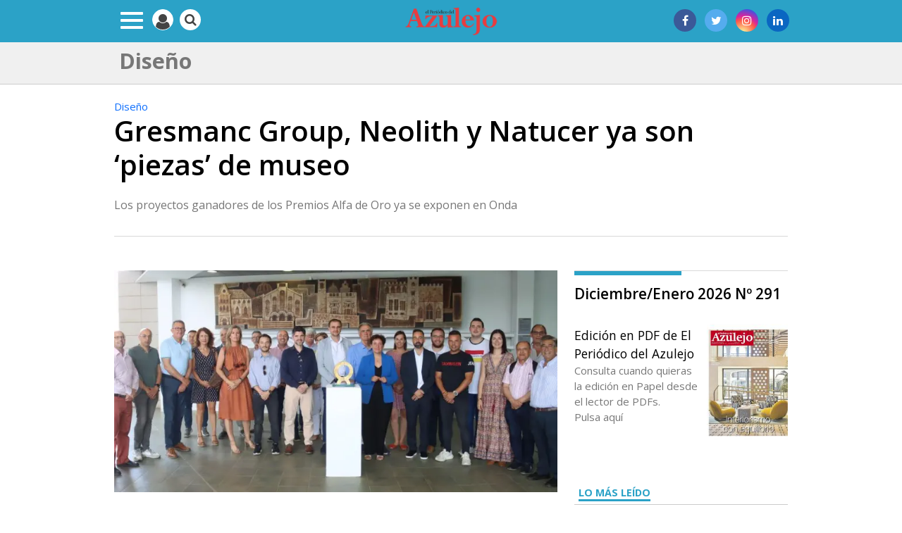

--- FILE ---
content_type: text/html
request_url: https://www.elperiodicodelazulejo.es/diseno/gresmanc-group-neolith-y-natucer-ya-son-piezas-de-museo-LF1474195
body_size: 18043
content:
    <!doctype html>  <html class="ltr" dir="ltr" lang="es-ES"> <head> <meta content="text/html; charset=UTF-8" http-equiv="content-type"> <title>Gresmanc Group, Neolith y Natucer ya son ‘piezas’ de museo</title> <link rel="shortcut icon" href="https://www.elperiodicodelazulejo.es/base-portlet/webrsrc/ctxvar/5cdae4b9-14c5-40cc-9ff0-303e46c6b40b.png"> <style amp-custom> .mln_uppercase_mln
		{
			text-transform:uppercase
		}
		
		.mln_small-caps_mln
		{
			font-variant:small-caps
		}
		</style> <meta name="mas-notification-title" content="Gresmanc Group, Neolith y Natucer ya son ‘piezas’ de museo"> <meta name="mas-notification-body" content="El Museu del Taulell Manolo Safont de la localidad castellonense de Onda ha celebrado este martes el acto de recepción de los tres proyectos ganadores"> <link rel="mas-notification-icon" href="https://www.elperiodicodelazulejo.es/documents/10704/35905/155ed2e0d2254ee99053b15b236068d2.jpeg?env=preview"> <link rel="mas-notification-image" href="https://www.elperiodicodelazulejo.es/binrepository/579x276/0c-72/579d420/none/10926/NUYS/gresmanc-group-neolith-y-natucer-ya_49200280_20230620164902.jpg"> <meta name="keywords" content="diseño" data-id="10960" data-voc-name="topics" data-voc-id="10958"> <meta name="keywords" content="cerámica" data-id="10968" data-voc-name="topics" data-voc-id="10958"> <meta name="keywords" content="tecnología e innovación" data-id="10972" data-voc-name="topics" data-voc-id="10958"> <meta name="keywords" content="tile of spain" data-id="10978" data-voc-name="topics" data-voc-id="10958"> <meta name="keywords" content="castellón" data-id="1250933" data-voc-name="topics" data-voc-id="10958"> <meta name="keywords" content="arquitectura" data-id="1264599" data-voc-name="topics" data-voc-id="10958"> <meta name="keywords" content="azulejo" data-id="1283944" data-voc-name="topics" data-voc-id="10958"> <meta name="keywords" content="medio ambiente" data-id="1386959" data-voc-name="topics" data-voc-id="10958"> <meta name="keywords" content="baños y cocinas" data-id="1692778" data-voc-name="topics" data-voc-id="10958"> <meta name="keywords" content="cevisama 2023" data-id="7659290" data-voc-name="topics" data-voc-id="10958"> <meta name="keywords" content="e. p. a." data-id="30074607" data-voc-name="author" data-voc-id="10944"> <meta name="description" content="El Museu del Taulell Manolo Safont de la localidad castellonense de Onda ha celebrado este martes el acto de recepción de los tres proyectos ganadores..."> <meta property="og:type" content="Article"> <meta property="og:title" content="Gresmanc Group, Neolith y Natucer ya son ‘piezas’ de museo"> <meta property="og:description" content="El Museu del Taulell Manolo Safont de la localidad castellonense de Onda ha celebrado este martes el acto de recepción de los tres proyectos ganadores..."> <meta property="og:image" content="https://www.elperiodicodelazulejo.es/binrepository/579x276/0c-72/579d420/none/10926/NUYS/gresmanc-group-neolith-y-natucer-ya_49200280_20230620164902.jpg"> <meta property="og:url" content="https://www.elperiodicodelazulejo.es/diseno/gresmanc-group-neolith-y-natucer-ya-son-piezas-de-museo-LF1474195"> <meta property="og:site_name" content="www.elperiodicodelazulejo.es"> <meta name="ROBOTS" content="INDEX, FOLLOW"> <link rel="canonical" href="https://www.elperiodicodelazulejo.es/diseno/gresmanc-group-neolith-y-natucer-ya-son-piezas-de-museo-LF1474195"> <link rel="alternate" href="https://www.elperiodicodelazulejo.es/movil/diseno/gresmanc-group-neolith-y-natucer-ya-son-piezas-de-museo-LF1474195" media="only screen and (max-width: 640px)"> <link rel="amphtml" href="https://www.elperiodicodelazulejo.es/amp/diseno/gresmanc-group-neolith-y-natucer-ya-son-piezas-de-museo-LF1474195"> <meta name="viewport" content="width=device-width"> <meta name="twitter:card" content="summary_large_image"> <meta name="twitter:site" content="@EPAzulejo"> <link href="https://www.elperiodicodelazulejo.es/base-portlet/webrsrc/theme/c8698488154c4c1d5d49cd4942e89fd6.css" rel="stylesheet" type="text/css"> <link href="https://fonts.googleapis.com/css2?family=Open+Sans+Condensed:wght@300;700&amp;family=Open+Sans:wght@300;400;600;700;800&amp;family=PT+Serif:wght@400;700&amp;family=Roboto+Condensed:wght@300;400;700&amp;family=Oswald:wght@300;400;500&amp;display=swap" rel="stylesheet" type="text/css"> <script type="text/javascript" src="/base-portlet/webrsrc/7711effef1e223e9384c73010bdc1320.js"></script> <script type="text/javascript">/*<![CDATA[*/var ITER=ITER||{};ITER.CONTEXT=ITER.CONTEXT||{};ITER.CONTEXT.sections=[{sectid:"sect-408b0c30052f61bc992b3899b74e23a3"},{sectid:"sect-b2509fc8a542e03836cc7c0aca133ee1"},{sectid:"sect-e85cbfe0047e76b84db14231a3910b50"}];ITER.CONTEXT.isArticlePage=function(){return true};ITER.CONTEXT.articleId="1474195";ITER.CONTEXT.contextIs=function(a){return a==="ArticlePage"};ITER.HOOK=ITER.HOOK||{};ITER.HOOK.onDisqusNewComment=function(a){};ITER.RESOURCE=ITER.RESOURCE||{};ITER.RESOURCE.Deferred=function(){var b;var a;var c=new Promise(function(e,d){b=e;a=d});c.resolve=b;c.reject=a;return c};ITER.RESOURCE.onLoad=ITER.RESOURCE.onLoad||[];ITER.RESOURCE.onInit=ITER.RESOURCE.onInit||[];ITER.RESOURCE.onLoad["util-http"]=new ITER.RESOURCE.Deferred();ITER.RESOURCE.onLoad["util-url"]=new ITER.RESOURCE.Deferred();ITER.RESOURCE.onLoad["util-cookie"]=new ITER.RESOURCE.Deferred();ITER.RESOURCE.onLoad["util-event"]=new ITER.RESOURCE.Deferred();ITER.RESOURCE.onLoad["util-message"]=new ITER.RESOURCE.Deferred();ITER.RESOURCE.onLoad.statistics=new ITER.RESOURCE.Deferred();ITER.RESOURCE.onLoad.reading=new ITER.RESOURCE.Deferred();ITER.RESOURCE.onLoad.konami=new ITER.RESOURCE.Deferred();ITER.RESOURCE.onLoad.adblock=new ITER.RESOURCE.Deferred();ITER.RESOURCE.onLoad.captcha=new ITER.RESOURCE.Deferred();ITER.RESOURCE.onLoad["iter-ui-tabs"]=new ITER.RESOURCE.Deferred();ITER.RESOURCE.onLoad["autocomplete-js"]=new ITER.RESOURCE.Deferred();ITER.RESOURCE.onLoad.form=new ITER.RESOURCE.Deferred();ITER.RESOURCE.onLoad["teaser-date"]=new ITER.RESOURCE.Deferred();ITER.RESOURCE.onLoad["search-date"]=new ITER.RESOURCE.Deferred();ITER.RESOURCE.onLoad.unregister=new ITER.RESOURCE.Deferred();ITER.RESOURCE.onLoad.recommendations=new ITER.RESOURCE.Deferred();ITER.RESOURCE.onLoad.surveys=new ITER.RESOURCE.Deferred();ITER.RESOURCE.onLoad["embed-article"]=new ITER.RESOURCE.Deferred();ITER.RESOURCE.CUSTOM=ITER.RESOURCE.CUSTOM||{};ITER.USER=ITER.USER||{};ITER.USER.id="";/*]]>*/</script> <script type="text/javascript" src="/html/js/iter-libraries/iter-ui-tabs.js?v=4.0.244.4" defer onload="ITER.RESOURCE.onLoad['iter-ui-tabs'].resolve(true)"></script> <script type="text/javascript" src="https://cdnjs.cloudflare.com/ajax/libs/bxslider/4.2.15/jquery.bxslider.min.js?v=4.0.244.4" defer onload="ITER.RESOURCE.CUSTOM.onBxsliderLoaded.resolve()"></script> <script type="text/javascript" src="/html/js/iter-libraries/iter-util-url.js?v=4.0.244.4" defer onload="ITER.RESOURCE.onLoad['util-url'].resolve(true)"></script> <script type="text/javascript" src="/html/js/iter-libraries/iter-util-cookie.js?v=4.0.244.4" defer onload="ITER.RESOURCE.onLoad['util-cookie'].resolve(true)"></script> <script type="text/javascript" src="https://cdn.iterwebcms.com/_proxy_https_/mas.protecmedia.com/mas-tracker-min.js?v=4.0.244.4" defer onload="ITER.RESOURCE.onLoad['mas-tracker'].resolve()"></script> <script type="text/javascript" src="/html/js/iter-libraries/iter-konami.js?v=4.0.244.4" defer onload="ITER.RESOURCE.onLoad['konami'].resolve(true)"></script> <script type="text/javascript" src="/html/js/iter-libraries/iter-util-http.js?v=4.0.244.4" defer onload="ITER.RESOURCE.onLoad['util-http'].resolve(true)"></script> <script type="text/javascript" src="/html/js/iter-libraries/iter-statistics.js?v=4.0.244.4" defer onload="ITER.RESOURCE.onLoad['statistics'].resolve(true)"></script> <script type="text/javascript" src="/html/js/iter-libraries/iter-util-event.js?v=4.0.244.4" defer onload="ITER.RESOURCE.onLoad['util-event'].resolve(true)"></script> <script type="text/javascript" src="/html/js/iter-libraries/iter-reading.js?v=4.0.244.4" defer onload="ITER.RESOURCE.onLoad['reading'].resolve(true)"></script> <script type="text/javascript" src="/html/js/iter-libraries/iter-adblock.js?v=4.0.244.4" defer onload="ITER.RESOURCE.onLoad['adblock'].resolve(true)"></script> <script type="text/javascript" src="/html/js/iter-libraries/iter-util-message.js?v=4.0.244.4" defer onload="ITER.RESOURCE.onLoad['util-message'].resolve(true)"></script> <script>/*<![CDATA[*/jQryIter.u="";/*]]>*/</script> <script type="text/javascript">/*<![CDATA[*/(function(a){a.contextSections=function(){return[{sectid:"sect-408b0c30052f61bc992b3899b74e23a3"},{sectid:"sect-b2509fc8a542e03836cc7c0aca133ee1"},{sectid:"sect-e85cbfe0047e76b84db14231a3910b50"}]};a.contextIsArticlePage=function(){return true};a.articleId=function(){return"1474195"};a.contextIs=function(b){if(b=="HomePage"){return false}else{if(b=="ArticlePage"){return true}else{if(b=="SearchPage"){return false}else{if(b=="SectionPage"){return false}else{if(b=="MetadataPage"){return false}}}}}}})(jQryIter);/*]]>*/</script> <script type="text/javascript">/*<![CDATA[*/jQryIter.ajax({url:"https://trafico.prensaiberica.es/cmp/min/prensaiberica-es.js",dataType:"script",cache:true,});/*]]>*/</script> <script type="text/javascript" src="https://www.elperiodicodelazulejo.es/base-portlet/webrsrc/theme/c79477a16040b0c0f1f42164cc206307.js"></script> <script nominify> var meta_topics = $("meta[data-voc-name='topics']");
	var meta_location = $("meta[data-voc-name='location']");
	var n_category = meta_topics.length + meta_location.length;
	var tagepi = [];
	var _disableNoAdserverAds = "no";
	var _compliant = "yes"
	
	
	
	if(jQryIter.contextIsArticlePage()){
		var array_metas = [];
		$("meta[name=keywords]").each(function(){
			array_metas.push($(this).attr('content'))
		});
		window.keyValues = window.keyValues || [];
		keyValues["page"] = ITER.CONTEXT.articleId;
		keyValues["tagepi"] = array_metas;
		$("meta[data-voc-name='tipo_articulo']").each(function(){
			if($(this).attr("content") == "quitar publicidad gtm"){
				_disableNoAdserverAds = "yes";
			}
			if($(this).attr("content") == "contenido sensible"){
				_compliant = "no";
			}
		});
	}
	else{
		window.keyValues = window.keyValues || [];
		
	}
	window.adm_config = {
		"adUnit":"azu/diseno/portadilla",
		"isMobile": screen.width < 768,
		"compliant" : _compliant,
		"disableAds" : "no",
		"disableNoAdserverAds" : _disableNoAdserverAds,
		"disableAdsInImage" : "no",
		"libraries" : {
			"prebid" : false,
			"apstag" : false 
		}
	};
		
</script> <script type="text/javascript" id="gpt-library-pi" src="https://securepubads.g.doubleclick.net/tag/js/gpt.js" async></script> <script type="text/javascript" src="https://trafico.prensaiberica.es/adm/min/prensaiberica.js" async></script> </head> <body class=" controls-visible signed-out public-page" itemscope itemtype="http://schema.org/NewsArticle"> <script type="text/javascript">/*<![CDATA[*/jQryIter(document).on("click",".ui-accordion-header",function(){jQryIter(window).resize()});Promise.all([ITER.RESOURCE.onLoad.adblock,ITER.RESOURCE.onLoad.masTracker]).then(function(){if(typeof ITER.HOOK.configureAdblock==="function"){ITER.HOOK.configureAdblock()}ITER.ADBLOCK.init(10926,"passive","Ad-Container Ad-label Ad-leaderboard AdBorder AdBox AdContainer-Sidebar AdSense AdsRec Ads_4 BannerAd GalleryViewerAdSuppress GeminiAdItem MediumRectangleAdPanel NGOLocalFooterAd PremiumObitAdBar RelatedAds RightAdWrapper SidekickItem-Ads SponsoredLinks SponsoredResults SummaryPage-HeaderAd TopAd TopAdContainer WP_Widget_Ad_manager WikiaTopAds _SummaryPageHeaderAdView _SummaryPageSidebarStickyAdView _ap_adrecover_ad _has-ads a-ad ad--desktop ad--header ad--inner ad--leaderboard ad--mpu ad--sidebar ad--sponsor-content ad--top ad-1 ad-160 ad-160-600 ad-160-above ad-160x600 ad-2 ad-3 ad-300 ad-300-250 ad-300x250 ad-300x600 ad-4 ad-5 ad-728-90 ad-728x90 ad-Leaderboard ad-alsorectangle ad-atf ad-atf-medRect ad-background ad-banner ad-banner-container ad-banner-image ad-banner-top ad-bar ad-below ad-billboard ad-block ad-bottom ad-box-wrapper ad-break ad-card ad-cell ad-center ad-centered ad-codes ad-column ad-container--featured_videos ad-container--leaderboard ad-container-300x250 ad-container-left ad-container-top ad-content ad-custom-size ad-desktop ad-disclaimer ad-div ad-entity-container ad-ex ad-fadeup ad-fixed ad-footer ad-frame ad-google ad-gpt ad-hdr ad-head ad-header ad-header-container ad-holder ad-horizontal ad-icon ad-in-post ad-inline ad-inner ad-inserter ad-inserter-widget ad-item ad-label ad-leader ad-leaderboard ad-leaderboard-top ad-left ad-line ad-link ad-location ad-marker ad-med-rect ad-medium-two ad-microsites ad-midleader ad-mobile ad-mobile-banner ad-mpu ad-mrec ad-one ad-panel ad-placeholder ad-placement ad-position ad-right ad-row ad-s-rendered ad-section ad-side ad-sidebar ad-size-leaderboard ad-size-medium-rectangle-flex ad-sky ad-skyscraper ad-slot ad-slot--top-banner-ad ad-slot-container ad-slot-sidebar-b ad-source ad-space ad-spacer ad-spot ad-square ad-stack ad-sticky ad-sticky-container ad-tag ad-text ad-title ad-tl1 ad-top ad-top-banner ad-tower ad-transition ad-unit ad-unit-container ad-unit-label ad-unit-wrapper ad-vertical ad-wide ad-widget ad-wireframe-wrapper ad-with-header-wrapper ad-wrap ad-wrapper ad-zone ad01 ad300 ad300x250 ad300x600 ad728 ad728x90 adBanner adBlock adBox adColumn adContent adDiv adFrame adFull adHeader adLabel adLoaded adOuterContainer adRight adSense adSlot adSpace adTop adUnit adWrap adWrapper ad_300 ad_300_250 ad_300_600 ad_468x60 ad_728_90 ad__container ad__content ad__wrapper-element ad_adInfo ad_area ad_banner ad_block ad_bottom ad_box ad_boxright1 ad_container ad_crown ad_default ad_desktop ad_footer ad_fullwidth ad_global_header ad_halfpage ad_label ad_label_method ad_leaderboard_atf ad_native ad_native_xrail ad_note ad_placeholder ad_placement ad_right ad_slug_table ad_space ad_spot ad_text ad_top ad_unit ad_wrap ad_wrapper ad_xrail ad_xrail_top ad_zone adbar adbottom adbox-rectangle adbox-wrapper adboxtop adchoices adchoices-link adcode add300 addisclaimer adframe adinjwidget adlateral adlink adloaded admarker admz adops adplace adrect adright adrotate_widgets adrow ads--sidebar ads--top ads-block ads-bottom ads-box ads-footer ads-in-content ads-label ads-large ads-left ads-main ads-post ads-right ads-section ads-sidebar ads-text ads-to-hide ads-top ads-widget ads-wrapper ads1 ads160-600 ads160_600-widget adsBox ads_300 ads__sidebar ads_ad_box ads_ad_box2 ads_by ads_code ads_container ads_div ads_google ads_header ads_label ads_top adsanity-group adsbillboard adsblock adsbox adsbygoogle adsense-block adsense_single adsense_wrapper adsitem adslisting adslisting2 adslistingz adsload adslot adslot_1 adslot_2 adslot_3 adspace-widget adspacer adspot adspot1 adsrecnode adssidebar2 adstop adswidget adtag adtester-container adtop adunit adunit-middle adunitContainer adv-border adv-container adv-label adv-slide-block-wrapper adv_left advads-widget advads_widget advert-block advert-box advert-container advert-content advert-leaderboard advert-mpu advert-text advert1 advert2 advertBox advertCont advertContainer advert_top advertisement-box advertisement-container advertisement-text advertisement-top advertisementBanner advertisement_box advertising-block advertising-content adverts adwords adwrap-widget afs_ads after-post-ad afw_ad article-ad-bottom article-adv-right-sideBar article-view__footer-ad article_ad aside-ad atf-ad-medRect b_ads banner-300x250 banner-728x90 banner-ad banner160x600 banner_160x600 banner_728x90 banner_ad bannerad bannervcms bbccom_advert bean-advertisment below-next-nativeads betteradscontainer big-ad big-ads bigbox-ad billboard-ad billboard-ads block-ads block-dfp block1--ads blogAd body-top-ads bomAd bottom-ad bottom-ad-container bottom-ads bottom-main-adsense bottomAd bottomBannerAd bottom_ad bottom_ads bottomad bottomads box-ad box-advert box-recommend-ad breaker-ad browse-banner_ad bsa_it_ad bsac bsac-container bullet-sponsored-links-gray bunyad-ad bxad c-ad can_ad_slug carbon_ads card--article-ad center-ad chitikaAdBlock cm-ad cmAd cns-ads-stage column-ad contained-ad-container contained-ad-shaft contained-ad-wrapper container_ad content-ad content-ads content-list__ad-label contentAd contentAds content_ad content_ads contentad cta-ad cube-ad custom-ads dcmads desktop-ad desktop-ads desktop_ad detail-ad dfp-ad dfp-slot dfp-tag-wrapper dfp-wrapper dfp_ad dfp_slot dianomi-ad dikr-responsive-ads-slot display-ad div_adv300 dmRosMBAdBox earAdv easyAdsBox entry-ad etad ezAdsense ezo_ad ezoic-ad featured-ads featured_ad feed-ad feed-s-update--is-sponsored feed-shared-post-meta--is-sponsored feed-shared-update--is-sponsored first-ad following-ad following-ad-container footad footer-ad footer-advert footer-leaderboard-ad footerad fortune-ad-tag__leaderboard fp-ads full-ad full-width-ad full-width-ad-container g1-advertisement g_ad general_banner_ad generic-ad-module google-ad google-ad-container google-ad-iframe google-ads google-adsense googleAd googleAds google_ad google_ads google_ads_v3 gpt-ad header-ad header-ad-wrapper header-top-ad headerAd header__ad header_ad heatmapthemead_ad_widget herald-ad hero-ad home-ad home-ads home-top-right-ads home_advertisement horizontalAdText horizontal_ad hp_adv300x250 hp_advP1 ht_ad_widget iAdserver iconads iframe-ad img_ad imuBox in-content-ad inline-ad inlinead innerAds internal_ad interstitial-ad ipsAd is-sponsored item-container-ad iw-leaderboard-ad js-ad js-ad-hover js-ad-slot js-ad-static js-dfp-ad js-native-ad js-stream-ad js-stream-featured-ad js_contained-ad-container layout-ad lazyadslot lbc-ad leader-ad leaderboard-ad leaderboard-ad-container leaderboard-ad-module leaderboard_ad left-ad leftAd ligatus logo-ad lower-ad lx_ad_title m-ad m-header-ad m-header-ad--slot m-in-content-ad m-in-content-ad--slot m-in-content-ad-row main-ad mediumRectangleAd member-ads middle-ad middleBannerAd mmads mobads mobile-ad module-ads moduleAdSpot mom-ad mp-ad mpu-ad mpu_container mvp-ad-label mvp-feat1-list-ad mvp-widget-ad mvp_ad_widget myAds native-ad native-ad-item native-leaderboard-ad nativeAd native_ad nav-ad newsad ob_ads_header ob_container onf-ad openx overlay-ad page-ad pagefair-acceptable panel-ad panel-ad-mr partner-overlay-top-ad pencil-ad-section player-leaderboard-ad-wrapper pm-ad-zone post-ad post-ads post__inarticle-ad-template poster-ad-asset-module profile-ad-container proper-ad-unit pubDesk quads-ad1_widget quads-ad2 quads-ad4 quads-location rail-ad region-top-ad reklam2 reklama reklama1 responsive-ads right-ad right-ads right-rail-ad rightAd rightAd1 rightColumnAd right_ad right_side_ads rightads rmx-ad s_ad_160x600 s_ad_300x250 sam_ad search-ad section-ads sgAd side-ad side-ads side-ads-container side-ads_sticky-group side-advert sideAd sideAdv-wrapper sidead sidebar-ad sidebar-ad-slot sidebar-ad-wrapper sidebar-ads sidebar-advertisement sidebarAd sidebar_ad_1 sidebar_ad_2 sidebar_ad_3 sidebar_ad_container sidebar_ads sidebar_right_ad single-ad single_ad sister-ads skyscraper_ad slide-ad sponsor-block sponsor-logo sponsor-text sponsored-content sponsored-headlines sponsored-inmail sponsored-inmail-legacy sponsored-link sponsored-links sponsored_ad sponsored_content sponsors-box sponsorshipbox squareAd square_ad squaread sr-in-feed-ads standalone-ad-container static-ad sticky-ad sticky-ad-container sticky-ad-wrapper sticky-sidebar-ad stickyad story-ad-container str-300x250-ad strawberry-ads stream-ad td-a-ad td-a-rec-id-custom_ad_1 td-a-rec-id-custom_ad_2 td-a-rec-id-custom_ad_3 td-a-rec-id-custom_ad_4 td-a-rec-id-custom_ad_5 td-adspot-title td-header-ad-wrap textad themonic-ad2 tile-ad tmsads toolbar-ad top-300-ad top-ad top-ad-container top-adv top-advert top-advertisement top-banner-ad-container top-leaderboard-ad top_ad topads trc-content-sponsored trc-content-sponsoredUB type-ad variableHeightAd vce-ad-below-header vce-ad-container vce_adsense_expand vce_adsense_widget vce_adsense_wrapper verticalAdText vertical_ad view-advertisements view-id-advertisements vuukle-ads w_ad wdt_ads widead widget-ad widget-ads widget-gpt2-ami-ads widget_ad_widget widget_adrotate_widgets widget_ads widget_advert widget_arvins_ad_randomizer widget_better-ads widget_cpxadvert_widgets widget_evolve_ad_gpt_widget widget_newscorpau_ads wikia-ad wpInsertAdWidget wpInsertInPostAd wpmrec wppaszone wpproaddlink yom-ad zmgad-full-width zmgad-right-rail ","/html/js/iter/blockadblock.js","4.0.244.4",MAS.TRACKER)});/*]]>*/</script> <div class="iter-page-frame"> <header class="iter-header-wrapper" id="iter-header-wrapper">  <div class="portlet-boundary portlet-static-end portlet-nested-portlets header_blue secc"> <div id="main-content" class="content ly-especial" role="main"> <div id="col-100-nested" class="col-100-nested"> <div class="container"> <div class="row top"> <div class="col-100-nested col-xs-12 portlet-column nopadding" id="col-100-nested"> <div id="" class="portlet-boundary portlet-static-end htmlcontainer-portlet servicios"> <div> <ul> <li class="MostrarMenu" onclick="mostrarMenu()"><span></span></li> <li class="LinkBuscar"><a href="/resultados-busqueda"><span><i class="fa fa-search" aria-hidden="true"></i></span></a></li> </ul> <div class="user_menu"> <div class="perfil"> <a href="/user-portlet/edit-user-profile">Tu perfil</a> </div> <div class="newsletter"> <a href="/usuarios/newsletter">Newsletter</a> </div> <div class="desconectar" onclick="javascript:doLogout()"> Desconectar 
             </div> </div> </div> </div> <div id="" class="portlet-boundary portlet-static-end login-portlet">  <div id="login" class="accesLabel"> </div> <div class="login_form_wrapper"> <div class="login_overlay" style="display:none"> <div class="closeWrapper"></div>  <input class="errTitle" type="hidden" value="Aviso"> <form class="box login" name="fm"> <div class="title"> Accede a tu cuenta 
               <a href="https://www.elperiodicodelazulejo.es/usuarios/registro" class="registerLnk"> o regístrate </a> </div> <fieldset class="boxBody"> <div class="fieldsWrapper"> <div class="userWrapper"> <label class="userLabel">Email</label> <input class="userInput" type="text" onkeydown="javascript:LoginForm.onKeyDown(event)" onkeypress="javascript:LoginForm.onKeyPress(event)" required> <span class="requiredElement"> </span> </div> <div class="passwordWrapper"> <label class="passwordLabel">Contraseña <a href="https://www.elperiodicodelazulejo.es/usuarios/recuperar-credenciales" class="rLink">Puedes recuperar tu contraseña</a></label> <input class="inputPassword" type="password" onkeypress="javascript:LoginForm.onKeyPress(event)" required> <span class="requiredElement"> </span> </div> </div> </fieldset> <footer> <label class="keepMeLoggedLabel"><input class="chkKeep" type="checkbox" onkeypress="javascript:LoginForm.onKeyPress(event)">Recordarme</label> <input type="button" class="btnLogin" value="Acceder a mi cuenta" onkeydown="javascript:LoginForm.onKeyDown(event)" onclick="javascript:LoginForm.sendForm(event, '' )"> </footer> </form> <script type="text/javascript">/*<![CDATA[*/jQryIter(".box.login a").click(function(b){if(jQryIter(this).attr("disabled")=="disabled"){b.preventDefault()}});/*]]>*/</script> </div> </div>  <script type="text/javascript">/*<![CDATA[*/jQryIter(document).ready(function(){if(jQryIter(".login_form_wrapper").size()>0){var b="";jQryIter("#login").click(function(a){b=jQryIter(".login_form_wrapper").html();jQryIter(".login_form_wrapper").html("");jQryIter("body").append(b);jQryIter(".login_overlay .box.login .title").before(jQryIter(".login_overlay .closeWrapper").detach());jQryIter(".login_overlay").fadeIn("fast");jQryIter(".login_overlay .userInput").focus();if(jQryIter("#registerform").size()>0){jQryIter("#registerform input").attr("disabled",true);jQryIter("#registerform .infoWrapper").attr("disabled",true)}jQryIter(".box.login .closeWrapper").click(function(){jQryIter(".login_overlay").fadeOut("fast");jQryIter(".login_overlay").remove();jQryIter(".login_form_wrapper").append(b);if(jQryIter("#registerform").size()>0){jQryIter("#registerform input").attr("disabled",false);jQryIter("#registerform .infoWrapper").attr("disabled",false)}});jQryIter(".login_overlay .box.login").click(function(d){d.stopPropagation()});jQryIter(document).keypress(function(e){var f=(e.keyCode?e.keyCode:e.which);if(f==27&&jQryIter(".login_form_wrapper").html()===""){jQryIter(".box.login .closeWrapper").click()}})})}else{jQryIter("#login").click(function(){if(jQryIter("#loginpage").val()!==""){window.location.href=jQryIter("#loginpage").val()}})}jQryIter("#username").click(function(){if(jQryIter("#editprofilepage").val()!==""){window.location.href=jQryIter("#editprofilepage").val()}})});/*]]>*/</script> </div> <div id="" class="portlet-boundary portlet-static-end velocitycontainer-portlet header-logo"> <div> <a class="main-logo" href="/"><img width="300" height="40" alt="El Periódico del Azulejo" src="https://www.elperiodicodelazulejo.es/base-portlet/webrsrc/ctxvar/a47151d1-4fa7-4e39-9164-0a06c003e534.png" onerror="this.onerror=null; this.src='https://www.elperiodicodelazulejo.es/base-portlet/webrsrc/ctxvar/a47151d1-4fa7-4e39-9164-0a06c003e534.png'"></a> </div> </div> <div id="" class="portlet-boundary portlet-static-end htmlcontainer-portlet header-rrss"> <div> <ul> <li><a href="https://www.linkedin.com/company/periodico-del-azulejo/" class="RRSS linkedin" title="" target="_blank" rel="noopener"><i class="fa fa-linkedin" aria-hidden="true"></i></a></li> <li><a href="https://www.instagram.com/elperiodicodelazulejo/" class="RRSS instagram" title="" target="_blank" rel="noopener"><i class="fa fa-instagram" aria-hidden="true"></i></a></li> <li><a href="https://twitter.com/@EPAzulejo" class="RRSS twitter" title="" target="_blank" rel="noopener"><i class="fa fa-twitter" aria-hidden="true"></i></a></li> <li><a href="https://www.facebook.com/ElPeriodicoDelAzulejo" class="RRSS facebook" title="" target="_blank" rel="noopener"><i class="fa fa-facebook" aria-hidden="true"></i></a></li> </ul> </div> </div> </div> </div> </div> </div> </div> </div> <div id="" class="portlet-boundary portlet-static-end velocitycontainer-portlet header_name_secc"> <div class="sectionName"> <a href="/diseno"> <span class="text-html"> Diseño </span> </a> </div> </div> <div class="portlet-boundary portlet-static-end portlet-nested-portlets header_desplegable secc"> <div id="main-content" class="content ly-especial" role="main"> <div id="col-100-nested" class="col-100-nested"> <div class="container"> <div class="row top"> <div class="col-100-nested col-xs-12 portlet-column nopadding" id="col-100-nested"> <div id="" class="portlet-boundary portlet-static-end htmlcontainer-portlet ediciones_burger"> <div> <ul> <li class="CambiarEdicion"><span>Cambia de edición:</span></li> <li class="Global"><a href="https://www.elperiodico.com/es/global/?ch=1&amp;_ga=2.24780786.91520295.1619534373-2034011393.1619534373" rel="nofollow">Global</a></li> <li class="Catalunya"><a href="https://www.elperiodico.com/es/" rel="nofollow">Catalunya</a></li> <li class="Aragon "><a href="https://www.elperiodicodearagon.com/" rel="nofollow">Aragón</a></li> <li class="Cordoba "><a href="https://www.diariocordoba.com/" rel="nofollow">Córdoba</a></li> <li class="Extremadura "><a href="https://www.elperiodicoextremadura.com/" rel="nofollow">Extremadura</a></li> <li class="Mediterraneo "><a href="https://www.elperiodicomediterraneo.com/" rel="nofollow">Mediterráneo</a></li> </ul> </div> </div> <div id="" class="portlet-boundary portlet-static-end dayly-topics-portlet header_temas_dia"> </div> <div id="" class="portlet-boundary portlet-static-end htmlcontainer-portlet topic_desplegable"> <div> <ul> <li class="texto-tema"><i class="fa fa-file-pdf-o" aria-hidden="true"></i><a href="/documentos" target="_blank">Edición impresa</a></li> <li class="texto-tema logo-secc derecho"><a href="https://www.elperiodico.com/?_ga=2.187234600.1037019900.1620119212-1786030788.1619512984" target="_blank" style="margin: 0 8px"></a></li> </ul> </div> </div> <div id="208239580" class="portlet-boundary portlet-static-end advanced-search-portlet search_desplegable"> <span class="iter-field iter-field-text"> <span class="iter-field-content"> <span class="iter-field-element"> <input id="_208239580_keywords" type="text" value="" name="keywords" inlinefield="true" class="iter-field-input iter-field-input-text" onkeydown="javascript:_208239580_onKeyEnterSearch(event)" placeholder=""> </span> </span> </span> <span class="iter-button iter-button-submit"> <span class="iter-button-content"> <input id="_208239580_search" type="submit" name="search" value="" class="iter-button-input iter-button-input-submit" onclick="javascript:_208239580_onClickSearch()"> </span> </span> <script type="text/javascript">/*<![CDATA[*/function _208239580_cleanKeywords(i){var j="";var h="";for(var f=0;f<i.length;f++){var g=i[f];if(!(g=="/"||g=="\\"||g=="~"||g=="!"||g=="("||g==")")){h+=g}else{h+=" "}}h=encodeURIComponent(h);for(var f=0;f<h.length;f++){var g=h[f];if(g=="'"){j+="%27"}else{j+=g}}return j}function _208239580_onClickSearch(){var e=_208239580_cleanKeywords(jQryIter("#_208239580_keywords").val());if(e.length>0){var d="/resultados-busqueda/-/search/";var f="/false/false/19840120/20260120/date/true/true/0/0/meta/0/0/0/1";window.location.href=d+e+f}}function _208239580_onKeyEnterSearch(b){if(b.keyCode==13){_208239580_onClickSearch()}};/*]]>*/</script> </div> <div id="787460961" class="portlet-boundary portlet-static-end menu-portlet header-burger-menu"> <div id="menu_787460961" class="menu_secc_unfolded vertical"> <div class="nav-dropdown nav noSubNav"> <ul class="parent-nav lst cf"> <li class="lst-item tabnav  sect-164 sect-b00ff8135a371a46c04b46f68afe6190"> <a href="/" class="tab-item lnk" title="Home"> <span class="iconBefore"></span> <span class="sectionName">Home</span> <span class="iconAfter"></span> </a> </li> <li class="lst-item tabnav  sect-165 sect-3e19dfb67b72f6a61acb5c43cfea56d5"> <a href="/actualidad" class="tab-item lnk" title="Actualidad"> <span class="iconBefore"></span> <span class="sectionName">Actualidad</span> <span class="iconAfter"></span> </a> </li> <li class="lst-item tabnav  sect-166 sect-b2509fc8a542e03836cc7c0aca133ee1"> <a href="/diseno" class="tab-item lnk" title="Diseño"> <span class="iconBefore"></span> <span class="sectionName">Diseño</span> <span class="iconAfter"></span> </a> </li> <li class="lst-item tabnav  sect-167 sect-55f011262ba9e9b7eb6c63fd733f6e1d"> <a href="/industria" class="tab-item lnk" title="Industria"> <span class="iconBefore"></span> <span class="sectionName">Industria</span> <span class="iconAfter"></span> </a> </li> <li class="lst-item tabnav  sect-168 sect-8a0052d45cefe958e9ebd617d276dae7"> <a href="/distribucion" class="tab-item lnk" title="Distribución"> <span class="iconBefore"></span> <span class="sectionName">Distribución</span> <span class="iconAfter"></span> </a> </li> <li class="lst-item tabnav  sect-169 sect-7a3c586302a9205c6b7bd3fb1df818be"> <a href="/colocacion" class="tab-item lnk" title="Colocación"> <span class="iconBefore"></span> <span class="sectionName">Colocación</span> <span class="iconAfter"></span> </a> </li> <li class="lst-item tabnav  sect-170 sect-25559232ef73a0aeb39e4a1f1cc8131f"> <a href="/bano" class="tab-item lnk" title="Baños y Cocinas"> <span class="iconBefore"></span> <span class="sectionName">Baños y Cocinas</span> <span class="iconAfter"></span> </a> </li> <li class="lst-item tabnav  sect-172 sect-342922126d1406f7b1e021216c3ab0bd"> <a href="/videos" class="tab-item lnk" title="Vídeos"> <span class="iconBefore"></span> <span class="sectionName">Vídeos</span> <span class="iconAfter"></span> </a> </li> <li class="lst-item tabnav  sect-173 sect-cd6ba14252e71cc60c7adaaa7e24f2ca"> <a href="/fotos" class="tab-item lnk" title="Fotos"> <span class="iconBefore"></span> <span class="sectionName">Fotos</span> <span class="iconAfter"></span> </a> </li> <li class="lst-item tabnav  sect-174 sect-5cee0b7c4192f8005dfd992d2bd64fff"> <div class="tab-grp"> <a href="/hemeroteca" class="tab-item lnk" title="Más"> <span class="iconBefore"></span> <strong class="sectionName">Más</strong> <span class="iconAfter"></span> </a> <span class="hasChildsIcon"></span> <div class="child-nav cf"> <ul class="lst-std lst level-2"> <div class="lst-items"> <li class="lst-item   sect-185 sect-9899ffd2e39271659c5197a4f421a544"> <a href="/documentos" class=" lnk" title="PDF"> <span class="iconBefore"></span> <span class="sectionName">PDF</span> <span class="iconAfter"></span> </a> </li> <li class="lst-item   sect-186 sect-72275ea0d95544e948b74d56265f494e"> <a href="/cultura" class=" lnk" title="Cultura"> <span class="iconBefore"></span> <span class="sectionName">Cultura</span> <span class="iconAfter"></span> </a> </li> <li class="lst-item   sect-187 sect-04432e6138acb80841de6858c13eb2d1"> <a href="/usuarios/newsletter" class=" lnk" title="Newsletter"> <span class="iconBefore"></span> <span class="sectionName">Newsletter</span> <span class="iconAfter"></span> </a> </li> <li class="lst-item   sect-188 sect-5ec54bf1d9aa986d30521f18e6966526"> <a href="/titulares" class=" lnk" title="Titulares"> <span class="iconBefore"></span> <span class="sectionName">Titulares</span> <span class="iconAfter"></span> </a> </li> <li class="lst-item   sect-189 sect-c6708a9dc78c889ac31825b29efb5b74"> <a href="/hemeroteca" class=" lnk" title="Hemeroteca"> <span class="iconBefore"></span> <span class="sectionName">Hemeroteca</span> <span class="iconAfter"></span> </a> </li> </div> </ul> </div> </div> </li> </ul> </div> </div> </div> <div id="" class="portlet-boundary portlet-static-end htmlcontainer-portlet rrss_burger"> <div> <ul> <li><a href="https://www.linkedin.com/company/periodico-del-azulejo/" class="RRSS linkedin" title="" target="_blank" rel="noopener"><i class="fa fa-linkedin" aria-hidden="true"></i></a></li> <li><a href="https://www.instagram.com/elperiodicodelazulejo/" class="RRSS instagram" title="" target="_blank" rel="noopener"><i class="fa fa-instagram" aria-hidden="true"></i></a></li> <li><a href="https://twitter.com/@EPAzulejo" class="RRSS twitter" title="" target="_blank" rel="noopener"><i class="fa fa-twitter" aria-hidden="true"></i></a></li> <li><a href="https://www.facebook.com/ElPeriodicoDelAzulejo" class="RRSS facebook" title="" target="_blank" rel="noopener"><i class="fa fa-facebook" aria-hidden="true"></i></a></li> </ul> </div> </div> </div> </div> </div> </div> </div> </div> </header> <div class="iter-content-wrapper iter-droppable-zone" id="iter-content-wrapper"> <div class="catalog_1_column" id="main-content" role="main"> <div class="portlet-layout"> <div class="portlet-column portlet-column-only" id="column-1"> <div id="" class="portlet-boundary portlet-static-end adcontainer-portlet"> <div> <div id="pc-div-gpt-ad_728"></div> </div> </div> <div id="" class="portlet-boundary portlet-static-end adcontainer-portlet"> <div> <div class="container"> <div id="pc-div-gpt-ad_skyizda"></div> </div> </div> </div> <div id="" class="portlet-boundary portlet-static-end adcontainer-portlet"> <div> <div class="container"> <div id="pc-div-gpt-ad_skydcha"></div> </div> </div> </div> <div class="portlet-boundary portlet-static-end portlet-nested-portlets"> <div id="col-100" class="col-100"> <div class="container"> <div class="row top"> <div class="col-100-top-one-col col-xs-12 portlet-column nopadding" id="col-100-top-one-col"> <div id="" class="portlet-boundary portlet-static-end content-viewer-portlet last full-access norestricted"> <div class="D_INF1_TIT_SUB"> <div class="article-section"> <a class="section" href="/diseno" title="Diseño">Diseño</a> </div> <div class="headline"> <h1> Gresmanc Group, Neolith y Natucer ya son ‘piezas’ de museo </h1> </div> <div class="subheadline"> <h2 style="color:"> Los proyectos ganadores de los Premios Alfa de Oro ya se exponen en Onda </h2> </div> </div> </div> </div> </div> </div> </div> </div> <div class="portlet-boundary portlet-static-end portlet-nested-portlets"> <div id="col-60-40" class="col-60-40"> <div class="container"> <div class="row top"> <div class="col-60-40-top-one-col col-xs-12 col-md-8 portlet-column nopadding" id="col-60-40-top-one-col"> <div id="" class="portlet-boundary portlet-static-end content-viewer-portlet last full-access norestricted"> <div class="D_IMG_INF2_TXT"> <div class="multimedia"> <div class="multimediaMacroWrapper"> <ul id="bxMultimedia1474195" class="bxMultimedia1474195 bxSlider_content" width="629" height="354"> <li class="contentMedia art-gallery"> <figure class="cutlineShow"> <picture>  <div frame="crop_768x432" style="position: relative; width: 100%; padding-top: 56.40%;"> <img itercontenttypein="Image" itercontenttypeout="Image" itemprop="image" src="//www.elperiodicodelazulejo.es/binrepository/805x384/18c-24/766d432/none/10926/VTFD/gresmanc-group-neolith-y-natucer-ya_49200280_20230620164902.jpg" srcset="//www.elperiodicodelazulejo.es/binrepository/805x384/18c-24/766d432/none/10926/VTFD/gresmanc-group-neolith-y-natucer-ya_49200280_20230620164902.jpg 766w,//www.elperiodicodelazulejo.es/binrepository/671x320/15c-20/638d360/none/10926/VTLF/gresmanc-group-neolith-y-natucer-ya_49200280_20230620164902.jpg 638w,//www.elperiodicodelazulejo.es/binrepository/537x256/12c-16/511d288/none/10926/VTCI/gresmanc-group-neolith-y-natucer-ya_49200280_20230620164902.jpg 511w,//www.elperiodicodelazulejo.es/binrepository/403x192/9c-12/383d216/none/10926/NUBG/gresmanc-group-neolith-y-natucer-ya_49200280_20230620164902.jpg 383w,//www.elperiodicodelazulejo.es/binrepository/315x150/7c-9/300d169/none/10926/NUBJ/gresmanc-group-neolith-y-natucer-ya_49200280_20230620164902.jpg 300w" width="766" height="384" style="bottom: 0; left: 0; top: 0; right: 0;
height: auto; width: auto;
max-height: 100%; max-width: 100%;
display: block; position: absolute; margin: auto;" iterimgid="49200280" sizes="100vw" alt="Gresmanc Group, Neolith y Natucer ya son ‘piezas’ de museo" title="Gresmanc Group, Neolith y Natucer ya son ‘piezas’ de museo"> </div>  <span class="cutline-text" tempiter>Foto de familia del acto de recepción de los tres proyectos ganadores de los Alfa de Oro 2023.</span> </picture> </figure></li> </ul> </div> </div> <div class="inf2"> <div class="author"> <li class="byline" itemprop="author"> <a href="/autor/-/meta/e-p-a-">E. P. A.</a> <div class="add_topic_to_favorite_button topic_30074607 author" value="E. P. A." id="30074607" title="Seguir este autor" onclick="click_favorite_topic('30074607', $('#favorite_topic_alert_30074607_1474195'))"></div> <div id="favorite_topic_alert_30074607_1474195" class="favorite_topic_alert" style="display: none;"> Autor marcado para seguir
                 </div> </li> </div> <div class="author date"> 21.06.2023 09:59 
               </div> <nav class="shared"> <ul> <li><a href="#comments" class="comentarios disqus" title="0 Comentarios"><i class="fa fa-comment" aria-hidden="true"></i><span>0</span></a></li> <li><a href="mailto:?subject=Te%20envío%20esta%20noticia:%20Gresmanc Group, Neolith y Natucer ya son ‘piezas’ de museo&amp;body=Gresmanc Group, Neolith y Natucer ya son ‘piezas’ de museo:%20https://www.elperiodicodelazulejo.es/diseno/gresmanc-group-neolith-y-natucer-ya-son-piezas-de-museo-LF1474195" class="RRSS mailto" onclick="ga('send', 'Gresmanc Group, Neolith y Natucer ya son ‘piezas’ de museo', 'Compartir', 'eMail');" target="_blank"><i class="fa fa-envelope-o"></i></a></li> <li><a href="https://www.facebook.com/share.php?u=https://www.elperiodicodelazulejo.es/diseno/gresmanc-group-neolith-y-natucer-ya-son-piezas-de-museo-LF1474195" class="RRSS facebook" onclick="ga('send', 'Gresmanc Group, Neolith y Natucer ya son ‘piezas’ de museo', 'Compartir', 'Facebook');" target="_blank"><i class="fa fa-facebook"></i></a></li> <li><a href="https://twitter.com/intent/tweet?text=Gresmanc Group, Neolith y Natucer ya son ‘piezas’ de museo&amp;via=EPAzulejo&amp;url=https://www.elperiodicodelazulejo.es/diseno/gresmanc-group-neolith-y-natucer-ya-son-piezas-de-museo-LF1474195" class="RRSS twitter" onclick="ga('send', 'Gresmanc Group, Neolith y Natucer ya son ‘piezas’ de museo', 'Compartir', 'Twitter');" target="_blank"><i class="fa fa-twitter"></i></a></li> <li><a href="whatsapp://send?text=https://www.elperiodicodelazulejo.es/diseno/gresmanc-group-neolith-y-natucer-ya-son-piezas-de-museo-LF1474195" class="RRSS whatsapp" onclick="ga('send', 'Gresmanc Group, Neolith y Natucer ya son ‘piezas’ de museo', 'Compartir', 'Whatsapp');" target="_blank"><i class="fa fa-whatsapp"></i></a></li> <li><a href="https://www.linkedin.com/sharing/share-offsite/?url=https://www.elperiodicodelazulejo.es/diseno/gresmanc-group-neolith-y-natucer-ya-son-piezas-de-museo-LF1474195" class="RRSS linkedin" onclick="ga('send', 'Gresmanc Group, Neolith y Natucer ya son ‘piezas’ de museo', 'Compartir', 'LinkedIn');" target="_blank"><i class="fa fa-linkedin"></i></a></li> </ul> </nav> </div> <div class="text v_01"> <div class="paragraph" mlnid="idcon=49199305;order=8.0"> <p class="p_1 iter"> El <b>Museu del Taulell Manolo Safont</b> de la localidad castellonense de Onda ha celebrado este martes<b> el acto de recepción de los tres proyectos ganadores de los prestigiosos premios Alfa de Oro entregados en la última edició</b>n de <b>Cevisama</b>. A partir de ahora ya formarán parte de la colección museística las propuestas de <b>Natucer, Gresmanc Group y Neolith.</b></p> <p class="p_2 iter"> El acto ha estado presidido por la alcaldesa de Onda, <b>Carmina Ballester, </b>junto con el presidente de la Sociedad Española de Cerámica y Vidrio (SECV), <b>Alfredo González Peña, </b>quienes han ejercido de anfitriones de los representantes de las tres empresas ganadoras en la última edición de la convocatoria.</p> <p class="p_3 iter"> En su discurso para concluir el acto, Ballester ha valorado<b> la resistencia de la industria cerámica: </b>«El sector h<b>a hecho frente a todas las adversidades con lo mismo de siempre: más </b>trabajo, <b>más calidad y más ambición por innovar y mejorar. Con estos valores por delante no hay</b> crisis que <b>pueda con nosotros</b>«.</p> <p class="p_4 iter"> <b>Innovaciones con reconocimiento</b></p> <p class="p_5 iter"> 
<b>Gresmanc Group</b> mereció en febrero el Alfa por sus <b>soluciones para fachadas y el desarrollo tecnológico del proceso de extrusión</b> para crear mayores formatos y acabados en la cerámico extrusionada.</p> </div> <figure class="contentMedia art-img Image_Text">  <div frame="crop620xfree" style="position: relative; width: 100%; padding-top: 72.10%;"> <img itercontenttypein="Image_Text" itercontenttypeout="Image_Text" src="//www.elperiodicodelazulejo.es/binrepository/620x447/0c0/0d0/none/10926/VVLT/gresmanc-group-2_49202632_20230620170714.jpg" srcset="//www.elperiodicodelazulejo.es/binrepository/620x447/0c0/0d0/none/10926/VVLT/gresmanc-group-2_49202632_20230620170714.jpg 620w,//www.elperiodicodelazulejo.es/binrepository/517x373/0c0/0d0/none/10926/VVLO/gresmanc-group-2_49202632_20230620170714.jpg 517w,//www.elperiodicodelazulejo.es/binrepository/413x298/0c0/0d0/none/10926/VVLN/gresmanc-group-2_49202632_20230620170714.jpg 413w,//www.elperiodicodelazulejo.es/binrepository/310x224/0c0/0d0/none/10926/VVLQ/gresmanc-group-2_49202632_20230620170714.jpg 310w" width="620" height="447" style="bottom: 0; left: 0; top: 0; right: 0;
height: auto; width: auto;
max-height: 100%; max-width: 100%;
display: block; position: absolute; margin: auto;" iterimgid="49202632" sizes="100vw" alt="$!La delegación de Gresmanc Group desplazada hasta Onda." title="La delegación de Gresmanc Group desplazada hasta Onda."> </div>  <div class="cutline-byline"> <span class="cutline-text">La delegación de Gresmanc Group desplazada hasta Onda.</span> </div> </figure> <div class="paragraph" mlnid="idcon=49202634;order=11.0"> <p class="p_6 iter"> 
<b>Neolith</b> consiguió el Alfa de Oro por <b>Neolith Iconic Design</b>, <b>una vitrocerámica de gran formato y precisión de diseño, libre de silicio cristalino, </b>con vetas naturales que sincroniza la deposición digital de composiciones atomizadas y el diseño superficial.</p> <p class="p_7 iter"> Y <b>Natucer </b>ha merecido el premio por Natur-LED, una propuesta singular con <b>piezas extrusionadas que intregran iluminación led.</b></p> <p class="p_8 iter"> Cabe recordar que el Museo del Azulejo Manolo Safont cuenta con <b>un espacio para custodiar y exponer los proyectos ganadores </b>de los Alfa de Oro. <b>Desde 1977, tiene en su colección alrededor del 70% de los ganadores de los galardones de la SECV. </b></p> </div> </div>  </div> <script nominify> var sec2 = undefined;
var sec3 = undefined;
window.dataLayer = window.dataLayer || [];
window.dataLayer.push ({
	"event": "pageview",
	"content": {
		"access": "abierto",
		"category": "ocio",
		"date": {
			"modification": "2023-06-20T16:40:00+02:00",
            "publication": "2023-06-20T16:40:00+02:00",
            "publication_short": "2023-06-20"
		},
		"id": "1474195",
		"person": {
			"author": "e p a ",
			"editor": "e p a "
		},
		"section": {
			"level_1": normalize_str_data("Diseño"), 
			"level_2": sec2,
			"level_3": sec3
		},
		"tag": undefined,
		"type": {
			"cms": "noticia" // noticia|portada
		},
	},
	"page": {
		"view_id": Math.floor(Date.now() / 1000),
		"ga4_id": "G-JMFTHHM0FB"
	},
	"product": {
		"platform": "web", // web|amp
		"product.area" : "regionales",
		"product.brand" : "el periodico del azulejo",
		"product.name" : "elperiodicodelazulejo"
	}
})
</script> </div> <div id="" class="portlet-boundary portlet-static-end htmlcontainer-portlet"> <div> <div id="bloque_bajo_noticia"></div> </div> </div> <div id="2936634748" class="portlet-boundary portlet-static-end related-viewer-portlet related_detail grid grid3"> <div class="teaser-viewer-title"> <span>NOTICIAS RELACIONADAS</span> </div> <div class="relatedContent"> <section class="teaser-related-list teaser-related-internal-links teaser-related-external-links"> <article class="element  full-access norestricted internal-link " iteridart="GX1176118"> <div class="icon "></div> <div class="related-item-wrapper"> <div class="IMG_TIT odd n1 "> <div class="media_block"> <div class="multimedia"> <div class="multimediaIconMacroWrapper"> <picture> <a href="/diseno/alfas-de-oro-las-tres-empresas-ganadoras-de-los-premios-a-la-i-d-i-en-cevisama-GX1176118" class="cutlineShow" title="Alfas de Oro | Las tres empresas ganadoras de los premios a la I+D+i en Cevisama">  <div frame="crop_400x225" style="position: relative; width: 100%; padding-top: 56.25%;"> <img itercontenttypein="TeaserImage" itercontenttypeout="Image" src="//www.elperiodicodelazulejo.es/binrepository/421x248/8c17/400d225/none/10926/BWXW/premios-alfa-2_43321148_20230227182150.jpg" srcset="//www.elperiodicodelazulejo.es/binrepository/421x248/8c17/400d225/none/10926/BWXW/premios-alfa-2_43321148_20230227182150.jpg 400w,//www.elperiodicodelazulejo.es/binrepository/351x207/7c14/333d188/none/10926/BWYE/premios-alfa-2_43321148_20230227182150.jpg 333w" width="400" height="225" style="bottom: 0; left: 0; top: 0; right: 0;
height: auto; width: auto;
max-height: 100%; max-width: 100%;
display: block; position: absolute; margin: auto;" iterimgid="43321148" sizes="100vw" alt="Los ganadores de los Premios Alfa de Oro con las autoridades y miembros de la SECV." title="Los ganadores de los Premios Alfa de Oro con las autoridades y miembros de la SECV."> </div> <span class="   "></span></a> </picture> </div> </div> </div> <div class="text_block"> <div class="headline"> <a href="/diseno/alfas-de-oro-las-tres-empresas-ganadoras-de-los-premios-a-la-i-d-i-en-cevisama-GX1176118"><h2>Alfas de Oro | Las tres empresas ganadoras de los premios a la I+D+i en Cevisama</h2></a> </div> <div class="related-here"></div> </div> </div> </div> </article> </section> </div> </div> <div id="" class="portlet-boundary portlet-static-end article-topics-portlet tags_detail e_001_020"> <div class="categoryGroup"> <div class="categorySpacerTop"></div> <div class="categoryTitle"> <h2>Temas relacionados</h2> </div> <div class="categorySpacerTitle"></div> <div class="categoryListBlock"> <section class="categoryList"> <article class="categoryListItem categoryArticleItem" data-categoryid="10968" data-categoryname="Cerámica"> <span class="categoryListItemPosition">1</span> <a class="categoryListItemLink" href="/temas/-/meta/ceramica"> <span itemprop="keywords">Cerámica</span> </a> </article> <article class="categoryListItem categoryArticleItem" data-categoryid="1250933" data-categoryname="Castellón"> <span class="categoryListItemPosition">2</span> <a class="categoryListItemLink" href="/temas/-/meta/castellon"> <span itemprop="keywords">Castellón</span> </a> </article> <article class="categoryListItem categoryArticleItem" data-categoryid="10972" data-categoryname="Tecnología e innovación"> <span class="categoryListItemPosition">3</span> <a class="categoryListItemLink" href="/temas/-/meta/tecnologia-e-innovacion"> <span itemprop="keywords">Tecnología e innovación</span> </a> </article> <article class="categoryListItem categoryArticleItem" data-categoryid="1283944" data-categoryname="azulejo"> <span class="categoryListItemPosition">4</span> <a class="categoryListItemLink" href="/temas/-/meta/azulejo"> <span itemprop="keywords">azulejo</span> </a> </article> <article class="categoryListItem categoryArticleItem" data-categoryid="10960" data-categoryname="Diseño"> <span class="categoryListItemPosition">5</span> <a class="categoryListItemLink" href="/temas/-/meta/diseno"> <span itemprop="keywords">Diseño</span> </a> </article> <article class="categoryListItem categoryArticleItem" data-categoryid="1264599" data-categoryname="Arquitectura"> <span class="categoryListItemPosition">6</span> <a class="categoryListItemLink" href="/temas/-/meta/arquitectura"> <span itemprop="keywords">Arquitectura</span> </a> </article> <article class="categoryListItem categoryArticleItem" data-categoryid="10978" data-categoryname="Tile of Spain"> <span class="categoryListItemPosition">7</span> <a class="categoryListItemLink" href="/temas/-/meta/tile-of-spain"> <span itemprop="keywords">Tile of Spain</span> </a> </article> <article class="categoryListItem categoryArticleItem" data-categoryid="1692778" data-categoryname="Baños y cocinas"> <span class="categoryListItemPosition">8</span> <a class="categoryListItemLink" href="/temas/-/meta/banos-y-cocinas"> <span itemprop="keywords">Baños y cocinas</span> </a> </article> <article class="categoryListItem categoryArticleItem" data-categoryid="1386959" data-categoryname="Medio Ambiente"> <span class="categoryListItemPosition">9</span> <a class="categoryListItemLink" href="/temas/-/meta/medio-ambiente"> <span itemprop="keywords">Medio Ambiente</span> </a> </article> <article class="categoryListItem categoryArticleItem" data-categoryid="7659290" data-categoryname="Cevisama 2023"> <span class="categoryListItemPosition">10</span> <a class="categoryListItemLink" href="/temas/-/meta/cevisama-2023"> <span itemprop="keywords">Cevisama 2023</span> </a> </article> </section> </div> <div class="categorySpacerBottom"></div> </div> </div> </div> <div class="col-60-40-top-two-col col-xs-12 col-md-4 portlet-column nopadding" id="col-60-40-top-two-col"> <div id="1687573434" class="portlet-boundary portlet-static-end catalog-portlet"> <script>/*<![CDATA[*/ITER.RESOURCE.onLoad["iter-ui-tabs"].then(function(){ITER.UI.TABS.tabs("#1687573434")});/*]]>*/</script> <div id="1687573434" class="iter-tabs iter-tabs-horizontal"> <div class="iter-tabs-leftColumn"></div> <ul> <li><a href="#0faf7b7ce32111eb987e061e55970ccf">f</a></li> </ul> <div id="0faf7b7ce32111eb987e061e55970ccf"> <div class="">  <div id="4218479407" class="portlet-boundary portlet-static-end teaser-viewer-portlet e_001_012"> <section class="noticias"> <article class=" article element  full-access norestricted" iteridart="BM2169672"> <div class="TIT_TITINST_TXTINST_IMG"> <div class="text_block"> <div class="headline"> <a href="/documentos"> <h2>Diciembre/Enero 2026 Nº 291</h2> </a> </div> </div> <div class="media_block"> <div class="block_text"> <div class="headline_inst"> <a target="_blank" href="https://www.elperiodicodelazulejo.es/binrepository/pr-azulejo-20251231-todo_91610136_20260105111246.pdf">Edición en PDF de El Periódico del Azulejo</a> </div> <div class="txt_inst"> <p>Consulta cuando quieras la edición en Papel desde el lector de PDFs. </p> <p></p> <p>Pulsa aquí</p> </div> </div> <div class="multimedia"> <a target="_blank" href="https://www.elperiodicodelazulejo.es/binrepository/pr-azulejo-20251231-todo_91610136_20260105111246.pdf">  <div frame="crop_174x250" style="position: relative; width: 100%; padding-top: 143.68%;"> <img itercontenttypein="Image" itercontenttypeout="Image" src="//www.elperiodicodelazulejo.es/binrepository/196x250/9c0/174d250/none/10926/PORR/pr-azulejo-20251231-pag-001_91610201_20260105111245.jpg" srcset="//www.elperiodicodelazulejo.es/binrepository/196x250/9c0/174d250/none/10926/PORR/pr-azulejo-20251231-pag-001_91610201_20260105111245.jpg 174w" width="174" height="250" style="bottom: 0; left: 0; top: 0; right: 0;
height: auto; width: auto;
max-height: 100%; max-width: 100%;
display: block; position: absolute; margin: auto;" iterimgid="91610201" sizes="100vw" alt="{name=Headline, data=Diciembre/Enero 2026 Nº 291, type=text, options=[], Milenium={name=Milenium, data=idcon=91610134;order=1.0, type=text, options=[]}, iterContentTypeIn=TeaserHeadline, iterContentTypeOut=Headline}" title="Diciembre/Enero 2026 Nº 291"> </div>  </a> </div> </div> </div> </article> </section> </div>  <div id="" class="portlet-boundary portlet-static-end adcontainer-portlet mT20 mB20"> <div> <div id="pc-div-gpt-ad_300dcha"></div> </div> </div>   <div id="" class="portlet-boundary portlet-static-end adcontainer-portlet mT20 mB20"> <div> <div id="pc-div-gpt-ad_300dchab"></div> </div> </div>  <div id="2091837865" class="portlet-boundary portlet-static-end ranking-viewer-portlet e_001_007"> <div class="stats-viewer" id="_2091837865_markupTabs"> <ul class="" id="_2091837865_tabsList"> <li class="iter-tab iter-rankingtab-mostviewed-hd"> <a class="" href="javascript:;">LO MÁS LEÍDO</a> </li> </ul> <div class="iter-tabview-content" id="_2091837865_tabsContent"> </div> </div> <script type="text/javascript">/*<![CDATA[*/var _2091837865_htmltabsReady=function(){jQryIter(document).ready(function(){jQryIter("#_2091837865_markupTabs").addClass("iter-widget iter-component iter-tabview");var aui_id="_2091837865__aui_div";jQryIter("#_2091837865_markupTabs").prepend('<div id="'+aui_id+'" class="iter-tabview-content">');jQryIter("#_2091837865_tabsList").appendTo("#"+aui_id);jQryIter("#_2091837865_tabsContent").appendTo("#"+aui_id);jQryIter.each(jQryIter("#_2091837865_tabsList").children(),function(index,child){jQryIter(child).addClass(" iter-widget iter-component iter-state-default ");if(index==0){jQryIter(child).addClass("iter-state-active iter-tab-active iter-state-hover")}jQryIter(jQryIter(child).children("a")).click(function(){iterNavTabs(jQryIter("#_2091837865_tabsList"),jQryIter("#_2091837865_tabsContent"),index)})});jQryIter.each(jQryIter("#_2091837865_tabsContent").children(),function(index,childC){jQryIter(childC).addClass("iter-tabview-content iter-widget-bd");jQryIter(childC).removeAttr("id")});jQryIter("#_2091837865_tabsContent").find("script").each(function(i){eval(jQryIter(this).text())});var el=jQuery("#2091837865");if(el.hasClass("_rc")){jQuery(document).trigger("rankingCompleteLoad",el.attr("id"))}})};var _2091837865_getTabsInfo=function(){jQryIter.ajax({type:"GET",url:"/kintra-portlet/html/ranking-viewer/ranking_details.jsp",data:{portletItem:"",refPreferenceId:"rankingviewerportlet_WAR_trackingportlet_INSTANCE_21dfa8d576364a53b71169836687e851",portletId:"",scopeGroupId:"10926",companyId:"10132",languageId:"es_ES",plid:"11074",sectionPlid:"10990",secure:"true",userId:"10135",lifecycleRender:"true",pathFriendlyURLPublic:"/web",pathFriendlyURLPrivateUser:"/user",pathFriendlyURLPrivateGroup:"/group",serverName:"www.elperiodicodelazulejo.es",cdnHost:"",pathImage:"https://www.elperiodicodelazulejo.es/image",pathMain:"/c",pathContext:"",urlPortal:"https://www.elperiodicodelazulejo.es",isMobileRequest:"0",pathThemeImages:"https://www.elperiodicodelazulejo.es/html/themes/iter_basic/images"},success:function(e){var d=jQryIter("#_2091837865_recentTabHTML").html();jQryIter("#_2091837865_recentTabHTML").remove();var f=e.replace('<div id="recentTab"></div>',d);jQryIter("#_2091837865_tabsContent:first").html(f);_2091837865_htmltabsReady()},error:function(f,e,d){}})};_2091837865_getTabsInfo();function iterNavTabs(f,e,d){if(e.children("div:not(.iter-helper-hidden)").length>0){jQryIter(e.children("div:not(.iter-helper-hidden)")[0]).addClass("iter-helper-hidden")}jQryIter(e.children("div")[d]).removeClass("iter-helper-hidden");if(f.children(".iter-tab.iter-state-active.iter-tab-active.iter-state-hover").length>0){jQryIter(f.children(".iter-tab.iter-state-active.iter-tab-active.iter-state-hover")[0]).removeClass("iter-state-active iter-tab-active iter-state-hover")}jQryIter(f.children(".iter-tab")[d]).addClass("iter-state-active iter-tab-active iter-state-hover")};/*]]>*/</script> </div>   <div id="" class="portlet-boundary portlet-static-end adcontainer-portlet mT20 mB20"> <div> <div id="pc-div-gpt-ad_300dchac"></div> </div> </div>  <div id="" class="portlet-boundary portlet-static-end adcontainer-portlet mT20 mB20"> <div> <div id="pc-div-gpt-ad_300dchad"></div> </div> </div> </div> </div> </div> </div> </div> </div> </div> </div> </div> <div class="portlet-boundary portlet-static-end portlet-nested-portlets"> <div id="col-100" class="col-100"> <div class="container"> <div class="row top"> <div class="col-100-top-one-col col-xs-12 portlet-column nopadding" id="col-100-top-one-col"> <div id="" class="portlet-boundary portlet-static-end disqus-comments-portlet"> </div> </div> </div> </div> </div> </div> </div> </div> </div> </div> <footer class="iter-footer-wrapper" id="iter-footer-wrapper">  <div class="portlet-boundary portlet-static-end portlet-nested-portlets footer_1"> <div id="main-content" class="content ly-especial" role="main"> <div id="col-100-nested" class="col-100-nested"> <div class="container"> <div class="row top"> <div class="col-100-nested col-xs-12 portlet-column nopadding" id="col-100-nested"> <div id="" class="portlet-boundary portlet-static-end velocitycontainer-portlet footer_container"> <div class="logos-rrss-left"> <ul> <li><a href="https://www.facebook.com/ElPeriodicoDelAzulejo" class="RRSS facebook" title="Más en Facebook" rel="noopener" target="_blank"><i class="fa fa-facebook" aria-hidden="true"></i></a></li> <li><a href="https://www.instagram.com/elperiodicodelazulejo/" class="RRSS instagram" title="Más en Instagram" rel="noopener" target="_blank"><i class="fa fa-instagram" aria-hidden="true"></i></a></li> </ul> </div> <div class="footer-logo-container"> <a class="footer-logo" href="/"><img width="280" height="38" alt="El Periódico del Azulejo" src="https://www.elperiodicodelazulejo.es/base-portlet/webrsrc/ctxvar/fac3922d-4d56-46dc-a1fa-f35f45674e26.png" onerror="this.onerror=null; this.src='https://www.elperiodicodelazulejo.es/base-portlet/webrsrc/ctxvar/fac3922d-4d56-46dc-a1fa-f35f45674e26.png'"></a> </div> <div class="logos-rrss-right"> <ul> <li><a href="https://twitter.com/@EPAzulejo" class="RRSS twitter" title="Más en Twitter" target="_blank" rel="noopener"><i class="fa fa-twitter" aria-hidden="true"></i></a></li> <li><a href="https://www.linkedin.com/company/periodico-del-azulejo/" class="RRSS linkedin" title="Más en Linkedin" target="_blank" rel="noopener"><i class="fa fa-linkedin" aria-hidden="true"></i></a></li> </ul> </div> </div> <div id="3445219144" class="portlet-boundary portlet-static-end menu-portlet info-footer"> <div id="menu_3445219144" class="menu_secc_unfolded "> <div class="nav-dropdown nav noSubNav"> <ul class="parent-nav lst cf"> <li class="lst-item tabnav  sect-146 sect-807c71594a12ae549e89863512022d5f"> <a href="/servicios/quienes-somos" class="tab-item lnk" title="Quiénes Somos"> <span class="iconBefore"></span> <span class="sectionName">Quiénes Somos</span> <span class="iconAfter"></span> </a> </li> <li class="lst-item tabnav  sect-147 sect-d38f4f0319a0b7b9e47b6e25d89e0fbe"> <a href="/info/contacto" class="tab-item lnk" title="Contacto"> <span class="iconBefore"></span> <span class="sectionName">Contacto</span> <span class="iconAfter"></span> </a> </li> <li class="lst-item tabnav  sect-148 sect-f0a2c37f344592a83a18f9c8f1a7a0a3"> <a href="/info/mapa-del-sitio" class="tab-item lnk" title="Mapa del Sitio"> <span class="iconBefore"></span> <span class="sectionName">Mapa del Sitio</span> <span class="iconAfter"></span> </a> </li> <li class="lst-item tabnav  sect-149 sect-d479b02226b4f8432e991a8519c9fe11"> <a href="/info/aviso-legal" class="tab-item lnk" title="Aviso Legal"> <span class="iconBefore"></span> <span class="sectionName">Aviso Legal</span> <span class="iconAfter"></span> </a> </li> <li class="lst-item tabnav  sect-150 sect-7cb298c327083566c0e0e425d920c5ac"> <a href="https://www.prensaiberica.es/politica-de-privacidad-resumida/" rel="nofollow noopener noreferrer" class="tab-item lnk" target="_blank" title="Política de Privacidad y Cookies"> <span class="iconBefore"></span> <span class="sectionName">Política de Privacidad y Cookies</span> <span class="iconAfter"></span> </a> </li> <li class="lst-item tabnav  sect-151 sect-6562a0f8ccbe5949b097b9121f5edf08"> <a href="/info/publicidad" class="tab-item lnk" title="Publicidad"> <span class="iconBefore"></span> <span class="sectionName">Publicidad</span> <span class="iconAfter"></span> </a> </li> <li class="lst-item tabnav  sect-152 sect-f2abff47f7563445816719f9bc1a8e1b"> <a href="/info/rss-periodico-azulejo" class="tab-item lnk" title="RSS"> <span class="iconBefore"></span> <span class="sectionName">RSS</span> <span class="iconAfter"></span> </a> </li> <li class="lst-item tabnav  sect-153 sect-3331c43f0f19f9aa155ec7fbf08cb059"> <a href="javascript: Didomi.preferences.show();" rel="nofollow" class="tab-item lnk" title="Preferencias de Privacidad"> <span class="iconBefore"></span> <span class="sectionName">Preferencias de Privacidad</span> <span class="iconAfter"></span> </a> </li> </ul> </div> </div> </div> </div> </div> </div> </div> </div> </div> <div class="portlet-boundary portlet-static-end portlet-nested-portlets footer-2"> <div id="col-100" class="col-100"> <div class="container"> <div class="row top"> <div class="col-100-top-one-col col-xs-12 portlet-column nopadding" id="col-100-top-one-col"> <div id="" class="portlet-boundary portlet-static-end htmlcontainer-portlet footer_black"> <div> <div class="footer_corporativo"> <div class="logo_prensa" style="background-image: url(/base-portlet/webrsrc/ctxvar/fa9993df-57df-45dd-82c9-cf026e2654d6.png);"></div> <div class="logo_prensa_360" style="background-image: url(/base-portlet/webrsrc/ctxvar/b29713ef-dcbb-48f5-bba7-d4edb336040e.png);"></div> <p class="footer_links_headline">Otras webs de Prensa Ibérica Media</p> <div class="footer_links"> <div class="block1"> <p>Prensa</p> <ul> <li> <a href="https://www.diaridegirona.cat/" title="Diari de Girona" target="_blank">Diari de Girona</a> </li> <li> <a href="https://www.diariocordoba.com/" title="Diario de Córdoba" target="_blank">Diario de Córdoba</a> </li> <li> <a href="https://www.diariodeibiza.es/" title="Diario de Ibiza" target="_blank">Diario de Ibiza</a> </li> <li> <a href="https://www.informacion.es/" title="Información" target="_blank">INFORMACIÓN</a> </li> <li> <a href="https://www.diariodemallorca.es/" title="Diario de Mallorca" target="_blank">Diario de Mallorca</a> </li> <li> <a href="https://www.eldia.es/" title="El Día" target="_blank">El Día</a> </li> <li> <a href="https://www.emporda.info/" title="Empordà" target="_blank">Empordà</a> </li> <li> <a href="https://www.elperiodicodearagon.com/" title="El Periódico de Aragón" target="_blank">El Periódico de Aragón</a> </li> <li> <a href="https://www.epe.es/es/" title="El Periódico de España" target="_blank">El Periódico de España</a> </li> <li> <a href="https://www.elperiodico.com/es/" title="El Periódico" target="_blank">El Periódico</a> </li> <li> <a href="https://www.elperiodicoextremadura.com/" title="El Periódico de Extremadura" target="_blank">El Periódico de Extremadura</a> </li> <li> <a href="https://www.elperiodicomediterraneo.com/" title="El Periódico Mediterráneo" target="_blank">El Periódico Mediterráneo</a> </li> <li> <a href="https://www.farodevigo.es/" title="Faro de Vigo" target="_blank">Faro de Vigo</a> </li> <li> <a href="https://www.lacronicabadajoz.com/" title="La Crónica de Badajoz" target="_blank">La Crónica de Badajoz</a> </li> <li> <a href="https://www.lne.es/" title="La Nueva España" target="_blank">La Nueva España</a> </li> <li> <a href="https://www.laopinioncoruna.es/" title="La Opinión A Coruña" target="_blank">La Opinión A Coruña</a> </li> <li> <a href="https://www.laopiniondemurcia.es/" title="La Opinión de Murcia" target="_blank">La Opinión de Murcia</a> </li> <li> <a href="https://www.laopiniondemalaga.es/" title="La Opinión de Málaga" target="_blank">La Opinión de Málaga</a> </li> <li> <a href="https://www.laopiniondezamora.es/" title="La Opinión de Zamora" target="_blank">La Opinión de Zamora</a> </li> <li> <a href="https://www.laprovincia.es/" title="La Provincia" target="_blank">La Provincia</a> </li> <li> <a href="https://www.levante-emv.com/" title="Levante-EMV" target="_blank">Levante-EMV</a> </li> <li> <a href="https://www.mallorcazeitung.es/" title="Mallorca Zeitung" target="_blank">Mallorca Zeitung</a> </li> <li> <a href="https://www.regio7.cat/" title="Regio7" target="_blank">Regio7</a> </li> <li> <a href="https://www.sport.es/es/" title="Sport" target="_blank">Sport</a> </li> <li> <a href="https://www.superdeporte.es/" title="Superdeporte" target="_blank">Superdeporte</a> </li> <li> <a href="https://www.elcorreogallego.es/" title="El Correo Gallego " target="_blank">El Correo Gallego </a> </li> <li> <a href="https://www.elcorreoweb.es/" title="El Correo de Andalucia" target="_blank">El Correo de Andalucia</a> </li> </ul> <p>Canales temáticos</p> <ul> <li> <a href="https://www.lne.es/salud/guia/" title="Buscando Respuestas" target="_blank">Buscando Respuestas</a> </li> <li> <a href="http://www.compramejor.es/" title="Compramejor" target="_blank">Compramejor</a> </li> <li> <a href="https://formula1.lne.es/" title="Fórmula1" target="_blank">Fórmula1</a> </li> <li> <a href="https://guapisimas.stilo.es/" title="Guapisimas" target="_blank">Guapisimas</a> </li> <li> <a href="https://www.iberempleos.es/" title="Iberempleos" target="_blank">Iberempleos</a> </li> <li> <a href="https://www.elperiodico.com/es/loteria-navidad/" title="Loteria Navidad" target="_blank">Loteria Navidad</a> </li> <li> <a href="https://neomotor.epe.es/" title="Neomotor" target="_blank">Neomotor</a> </li> <li> <a href="https://www.codigonuevo.com/" title="Código Nuevo" target="_blank">Código Nuevo</a> </li> <li> <a href="https://www.epe.es/es/goya/" title="Premios Goya" target="_blank">Premios Goya</a> </li> <li> <a href="https://www.epe.es/es/oscars/" title="Premios Oscar" target="_blank">Premios Oscar</a> </li> <li> <a href="https://www.tucasa.com/" title="Tucasa" target="_blank">Tucasa</a> </li> <li> <a href="https://living.diariodeibiza.es/" title="Living Ibiza" target="_blank">Living Ibiza</a> </li> <li> <a href="https://www.informacion.es/medio-ambiente/" title="Medio Ambiente" target="_blank">Medio Ambiente</a> </li> </ul> </div> <div class="block_2"> <div> <p>Radio y televisión</p> <ul> <li> <a href="http://www.levantetv.es/" title="LevanteTV" target="_blank">LevanteTV</a> </li> <li> <a href="http://www.informaciontv.es/" title="InformacionTV" target="_blank">InformacionTV</a> </li> <li> <a href="http://www.la977.com/" title="Radio Levante" target="_blank">Radio Levante</a> </li> </ul> <p> Revistas</p> <ul> <li> <a href="https://www.elperiodico.com/cuore/" title="Cuore" target="_blank">Cuore</a> </li> <li> <a href="https://www.stilo.es/" title="Stilo" target="_blank">Stilo</a> </li> <li> <a href="https://viajar.elperiodico.com/" title="Viajar" target="_blank">Viajar</a> </li> <li> <a href="https://woman.elperiodico.com/" title="Woman" target="_blank">Woman</a> </li> </ul> </div> </div> </div> </div> </div> </div> </div> </div> </div> </div> </div> </footer> </div> <script type="text/javascript" src="/base-portlet/webrsrc/db04c213813e69cc389cb75e4ac1de12.js"></script> <script type="text/javascript" src="https://www.elperiodicodelazulejo.es/base-portlet/webrsrc/theme/eab3e1bf0e3ab8b6eda9b8c4d585eb1d.js"></script> <script type="text/javascript" src="https://www.elperiodicodelazulejo.es/base-portlet/webrsrc/theme/ac313e80d094321bd82df92135529985.js"></script> <script type="text/javascript">/*<![CDATA[*/ITER.RESOURCE.onLoad["mas-tracker"].then(function(){if(typeof ITER.HOOK.configureTracker==="function"){ITER.HOOK.configureTracker()}MAS.TRACKER.configure({piwikUrl:"https://mas.protecmedia.com/endpoint",siteId:"L7GPIBH7MGKQA",mode:0,pageType:"detail",searchPrefix:"/-/search/",uid:""}).then(function(){ITER.RESOURCE.onInit["mas-tracker"].resolve();MASStatsMgr=MAS.TRACKER;MAS.TRACKER.sendPageView()})});/*]]>*/</script> <script type="text/javascript">/*<![CDATA[*/ITER.RESOURCE.onLoad.statistics.then(function(){ITER.STATISTICS.addStatisticData(10926,"articleId","1474195");ITER.STATISTICS.addStatisticData(10926,"plid","10990");ITER.STATISTICS.addStatisticData(10926,"urlType","detail");ITER.STATISTICS.addStatisticData(10926,"categoriesIds","");var a=jQryIter.getQueryParam("variant");if(a.length>0){ITER.STATISTICS.addStatisticData(10926,"variant",a);ITER.STATISTICS.addStatisticData(10926,"variantid",jQryIter.getQueryParam("variantid"));ITER.STATISTICS.addStatisticData(10926,"ext",(location.host!=jQryIter.getQueryParam("referer"))?1:0)}ITER.STATISTICS.sendStatistics()});/*]]>*/</script> <script>/*<![CDATA[*/Promise.all([ITER.RESOURCE.onLoad.favorite,ITER.RESOURCE.onInit["mas-tracker"]]).then(function(){ITER.FAVORITE.ARTICLES.onLoad(function(){if(ITER.FAVORITE.ARTICLES.isFavorite("1474195")){MAS.TRACKER.notifyFavoriteArticleVisited()}});ITER.FAVORITE.TOPICS.onLoad(function(){if(ITER.FAVORITE.TOPICS.isPending("1474195")||ITER.FAVORITE.TOPICS.isReadLater("1474195")){MAS.TRACKER.notifyFavoriteTopicArticleVisited();ITER.FAVORITE.TOPICS.markAsRead("1474195")}})});/*]]>*/</script> <script type="text/javascript">/*<![CDATA[*/
	jQryIter(document).ready(function()
	{
		jQryIter(".box.login a").attr('disabled', false)
		jQryIter(".box.login input").attr('disabled', false)
		
		jQryIter(".box.login").each(function(index)
		{
			// Se habilitan los controles si no está logueado y deshabilitan si lo está
			jQryIter(this).find("a").attr('disabled', false)
			jQryIter(this).find("input").attr('disabled', false)
			
			// Se establece el orden de tabulación por si hay varios formularios de login en la misma página
			jQryIter(this).find(".userInput"		).attr('tabindex',index*6 + 1);
			jQryIter(this).find(".inputPassword"	).attr('tabindex',index*6 + 2);
			jQryIter(this).find(".keepMeLoggedLabel").attr('tabindex',index*6 + 3);
			jQryIter(this).find(".btnLogin"			).attr('tabindex',index*6 + 4);
			jQryIter(this).find(".rLink"			).attr('tabindex',index*6 + 5);
		});
	});
	/*]]>*/</script> </body> </html> 

--- FILE ---
content_type: text/html
request_url: https://www.elperiodicodelazulejo.es/kintra-portlet/html/ranking-viewer/ranking_details.jsp?portletItem=&refPreferenceId=rankingviewerportlet_WAR_trackingportlet_INSTANCE_21dfa8d576364a53b71169836687e851&portletId=&scopeGroupId=10926&companyId=10132&languageId=es_ES&plid=11074&sectionPlid=10990&secure=true&userId=10135&lifecycleRender=true&pathFriendlyURLPublic=%2Fweb&pathFriendlyURLPrivateUser=%2Fuser&pathFriendlyURLPrivateGroup=%2Fgroup&serverName=www.elperiodicodelazulejo.es&cdnHost=&pathImage=https%3A%2F%2Fwww.elperiodicodelazulejo.es%2Fimage&pathMain=%2Fc&pathContext=&urlPortal=https%3A%2F%2Fwww.elperiodicodelazulejo.es&isMobileRequest=0&pathThemeImages=https%3A%2F%2Fwww.elperiodicodelazulejo.es%2Fhtml%2Fthemes%2Fiter_basic%2Fimages
body_size: 478
content:
<html>
 <head></head>
 <body>
  <div class="iter-tabview-content-item  "> 
   <div class="element  full-access norestricted iter-rankingtab-mostviewed-bd" iteridart="GC2172181"> 
    <div class="TIT3 odd n1 "> 
     <div class="rel"> 
      <span class="number">1</span> 
      <a href="/industria/ascer-y-los-sindicatos-firman-el-noveno-convenio-colectivo-del-sector-ceramico-estos-son-los-incrementos-salariales-GC2172181"><h2>Ascer y los sindicatos firman el noveno convenio colectivo del sector cerámico: estos son los incrementos salariales</h2></a> 
     </div> 
    </div> 
   </div>
   <div class="element  full-access norestricted iter-rankingtab-mostviewed-bd" iteridart="ED2173240"> 
    <div class="TIT3 even n2 "> 
     <div class="rel"> 
      <span class="number">2</span> 
      <a href="/industria/esperanza-en-una-azulejera-de-castellon-en-concurso-de-acreedores-ED2173240"><h2>Esperanza en una azulejera de Castellón en concurso de acreedores </h2></a> 
     </div> 
    </div> 
   </div>
   <div class="element  full-access norestricted iter-rankingtab-mostviewed-bd" iteridart="BD2173065"> 
    <div class="TIT3 odd n3 "> 
     <div class="rel"> 
      <span class="number">3</span> 
      <a href="/industria/molins-compra-una-nueva-compania-espanola-BD2173065"><h2>Molins compra una nueva compañía española</h2></a> 
     </div> 
    </div> 
   </div>
   <div class="element  full-access norestricted iter-rankingtab-mostviewed-bd" iteridart="ED2173350"> 
    <div class="TIT3 even n4 "> 
     <div class="rel"> 
      <span class="number">4</span> 
      <a href="/diseno/time-of-spain-el-evento-agrupa-ya-las-acciones-promocionales-de-50-empresas-ceramicas-ED2173350"><h2>Time of Spain | El evento agrupa ya las acciones promocionales de 50 empresas cerámicas</h2></a> 
     </div> 
    </div> 
   </div>
   <div class="element  full-access norestricted iter-rankingtab-mostviewed-bd" iteridart="NC2172395"> 
    <div class="TIT3 odd n5 last"> 
     <div class="rel"> 
      <span class="number">5</span> 
      <a href="/industria/vila-real-entrega-sus-medallas-de-oro-a-mediterraneo-gruas-tomas-y-vidres-y-la-de-honor-al-empresario-jose-vicente-tomas-kerajet-NC2172395"><h2>Vila-real entrega sus Medallas de Oro a Mediterráneo, Grúas Tomás y Vidres; y la de Honor al empresario José Vicente Tomás (Kerajet)</h2></a> 
     </div> 
    </div> 
   </div> 
  </div> 
 </body>
</html>

--- FILE ---
content_type: text/javascript;charset=UTF-8
request_url: https://www.elperiodicodelazulejo.es/base-portlet/webrsrc/theme/eab3e1bf0e3ab8b6eda9b8c4d585eb1d.js
body_size: 2140
content:
(function(a){a.isScrollToFixed=function(b){return !!a(b).data("ScrollToFixed")};a.ScrollToFixed=function(d,j){var n=this;n.$el=a(d);n.el=d;n.$el.data("ScrollToFixed",n);var c=false;var I=n.$el;var J;var G;var l;var e;var A;var F=0;var s=0;var k=-1;var f=-1;var v=null;var B;var g;function w(){I.trigger("preUnfixed.ScrollToFixed");m();I.trigger("unfixed.ScrollToFixed");f=-1;F=I.offset().top;s=I.offset().left;if(n.options.offsets){s+=(I.offset().left-I.position().left)}if(k==-1){k=s}J=I.css("position");c=true;if(n.options.bottom!=-1){I.trigger("preFixed.ScrollToFixed");y();I.trigger("fixed.ScrollToFixed")}}function p(){var K=n.options.limit;if(!K){return 0}if(typeof(K)==="function"){return K.apply(I)}return K}function r(){return J==="fixed"}function z(){return J==="absolute"}function h(){return !(r()||z())}function y(){if(!r()){var K=I[0].getBoundingClientRect();v.css({display:I.css("display"),width:K.width,height:K.height,"float":I.css("float")});cssOptions={"z-index":n.options.zIndex,position:"fixed",top:n.options.bottom==-1?u():"",bottom:n.options.bottom==-1?"":n.options.bottom,"margin-left":"0px"};if(!n.options.dontSetWidth){cssOptions.width=I.css("width")}I.css(cssOptions);I.addClass(n.options.baseClassName);if(n.options.className){I.addClass(n.options.className)}J="fixed"}}function b(){var L=p();var K=s;if(n.options.removeOffsets){K="";L=L-F}cssOptions={position:"absolute",top:L,left:K,"margin-left":"0px",bottom:""};if(!n.options.dontSetWidth){cssOptions.width=I.css("width")}I.css(cssOptions);J="absolute"}function m(){if(!h()){f=-1;v.css("display","none");I.css({"z-index":A,width:"",position:G,left:"",top:e,"margin-left":""});I.removeClass("scroll-to-fixed-fixed");if(n.options.className){I.removeClass(n.options.className)}J=null}}function x(K){if(K!=f){I.css("left",s-K);f=K}}function u(){var K=n.options.marginTop;if(!K){return 0}if(typeof(K)==="function"){return K.apply(I)}return K}function C(){if(!a.isScrollToFixed(I)||I.is(":hidden")){return}var N=c;var M=h();if(!c){w()}else{if(h()){F=I.offset().top;s=I.offset().left}}var K=a(window).scrollLeft();var O=a(window).scrollTop();var L=p();if(n.options.minWidth&&a(window).width()<n.options.minWidth){if(!h()||!N){q();I.trigger("preUnfixed.ScrollToFixed");m();I.trigger("unfixed.ScrollToFixed")}}else{if(n.options.maxWidth&&a(window).width()>n.options.maxWidth){if(!h()||!N){q();I.trigger("preUnfixed.ScrollToFixed");m();I.trigger("unfixed.ScrollToFixed")}}else{if(n.options.bottom==-1){if(L>0&&O>=L-u()){if(!M&&(!z()||!N)){q();I.trigger("preAbsolute.ScrollToFixed");b();I.trigger("unfixed.ScrollToFixed")}}else{if(O>=F-u()){if(!r()||!N){q();I.trigger("preFixed.ScrollToFixed");y();f=-1;I.trigger("fixed.ScrollToFixed")}x(K)}else{if(!h()||!N){q();I.trigger("preUnfixed.ScrollToFixed");m();I.trigger("unfixed.ScrollToFixed")}}}}else{if(L>0){if(O+a(window).height()-I.outerHeight(true)>=L-(u()||-o())){if(r()){q();I.trigger("preUnfixed.ScrollToFixed");if(G==="absolute"){b()}else{m()}I.trigger("unfixed.ScrollToFixed")}}else{if(!r()){q();I.trigger("preFixed.ScrollToFixed");y()}x(K);I.trigger("fixed.ScrollToFixed")}}else{x(K)}}}}}function o(){if(!n.options.bottom){return 0}return n.options.bottom}function q(){var K=I.css("position");if(K=="absolute"){I.trigger("postAbsolute.ScrollToFixed")}else{if(K=="fixed"){I.trigger("postFixed.ScrollToFixed")}else{I.trigger("postUnfixed.ScrollToFixed")}}}var E=function(K){if(I.is(":visible")){c=false;C()}else{m()}};var H=function(K){(!!window.requestAnimationFrame)?requestAnimationFrame(C):C()};var D=function(){var L=document.body;if(document.createElement&&L&&L.appendChild&&L.removeChild){var N=document.createElement("div");if(!N.getBoundingClientRect){return null}N.innerHTML="x";N.style.cssText="position:fixed;top:100px;";L.appendChild(N);var O=L.style.height,P=L.scrollTop;L.style.height="3000px";L.scrollTop=500;var K=N.getBoundingClientRect().top;L.style.height=O;var M=(K===100);L.removeChild(N);L.scrollTop=P;return M}return null};var t=function(K){K=K||window.event;if(K.preventDefault){K.preventDefault()}K.returnValue=false};n.init=function(){n.options=a.extend({},a.ScrollToFixed.defaultOptions,j);A=I.css("z-index");n.$el.css("z-index",n.options.zIndex);v=a("<div />");J=I.css("position");G=I.css("position");l=I.css("float");e=I.css("top");if(h()){n.$el.after(v)}a(window).bind("resize.ScrollToFixed",E);a(window).bind("scroll.ScrollToFixed",H);if("ontouchmove" in window){a(window).bind("touchmove.ScrollToFixed",C)}if(n.options.preFixed){I.bind("preFixed.ScrollToFixed",n.options.preFixed)}if(n.options.postFixed){I.bind("postFixed.ScrollToFixed",n.options.postFixed)}if(n.options.preUnfixed){I.bind("preUnfixed.ScrollToFixed",n.options.preUnfixed)}if(n.options.postUnfixed){I.bind("postUnfixed.ScrollToFixed",n.options.postUnfixed)}if(n.options.preAbsolute){I.bind("preAbsolute.ScrollToFixed",n.options.preAbsolute)}if(n.options.postAbsolute){I.bind("postAbsolute.ScrollToFixed",n.options.postAbsolute)}if(n.options.fixed){I.bind("fixed.ScrollToFixed",n.options.fixed)}if(n.options.unfixed){I.bind("unfixed.ScrollToFixed",n.options.unfixed)}if(n.options.spacerClass){v.addClass(n.options.spacerClass)}I.bind("resize.ScrollToFixed",function(){v.height(I.height())});I.bind("scroll.ScrollToFixed",function(){I.trigger("preUnfixed.ScrollToFixed");m();I.trigger("unfixed.ScrollToFixed");C()});I.bind("detach.ScrollToFixed",function(K){t(K);I.trigger("preUnfixed.ScrollToFixed");m();I.trigger("unfixed.ScrollToFixed");a(window).unbind("resize.ScrollToFixed",E);a(window).unbind("scroll.ScrollToFixed",H);I.unbind(".ScrollToFixed");v.remove();n.$el.removeData("ScrollToFixed")});E()};n.init()};a.ScrollToFixed.defaultOptions={marginTop:0,limit:0,bottom:-1,zIndex:1000,baseClassName:"scroll-to-fixed-fixed"};a.fn.scrollToFixed=function(b){return this.each(function(){(new a.ScrollToFixed(this,b))})}})(jQuery);function readyFn(){$("#pc-div-gpt-ad_300dcha").each(function(){var a=$($(this).closest(".fixed_cont"));$(a).css("position","relative");$(this).css("display","table");$(this).scrollToFixed({marginTop:60,zIndex:1,removeOffsets:true,limit:parseInt($(a).offset().top)+parseInt($(a).outerHeight(true))-(parseInt($(this).outerHeight())*2-20)})});$("#pc-div-gpt-ad_300dchab").each(function(){var a=$($(this).closest(".fixed_cont"));$(a).css("position","relative");$(this).css("display","table");$(this).scrollToFixed({marginTop:60,zIndex:1,removeOffsets:true,limit:parseInt($(a).offset().top)+parseInt($(a).outerHeight(true))-(parseInt($(this).outerHeight())*2-20)})});$("#pc-div-gpt-ad_300dchac").each(function(){var a=$($(this).closest(".fixed_cont"));$(a).css("position","relative");$(this).scrollToFixed({marginTop:60,zIndex:1,removeOffsets:true,limit:parseInt($(a).offset().top)+parseInt($(a).outerHeight(true))-(parseInt($(this).outerHeight())*2-20)})});jQuery(window).scroll(function(){if($(document).height()>700){var a=$(window).scrollTop();var b=150;if(a>b&&a<(b+400)){jQuery("#pc-div-gpt-ad_728").addClass("scroll")}else{jQuery("#pc-div-gpt-ad_728").removeClass("scroll")}}})}$(window).on("load",setTimeout("readyFn()",4000));function menuInit(){jQuery(".menu-portlet a").attr("title","");for(i=0;i<=jQuery.contextSections().length-1;i++){jQuery("."+jQuery.contextSections()[i].sectid).addClass("selected")}}function switchHeader(){if($(document).height()>700){var a=$(window).scrollTop();var b=150;if(a>b){jQuery("header").addClass("scroll");jQuery(".iter-content-wrapper").addClass("scroll")}else{jQuery("header").removeClass("scroll");jQuery(".iter-content-wrapper").removeClass("scroll")}}}function textSearch(){searchText=IterConstants.searchLabel;searchFormB=jQuery(".iter-header-wrapper .advanced-search-portlet .iter-field-input-text");searchFormB.attr("placeholder",searchText)}function mostrarMenu(){$(".MostrarMenu").toggleClass("MenuActivo");$(".header_desplegable").toggleClass("show")}jQuery(document).ready(function(){menuInit();jQuery(window).scroll(switchHeader);textSearch();$("#userimage").bind("click",function(){$(".user_menu").toggleClass("show")});$(".sect-9ff854720931d732805e3fde1a05ff56 a.tab-item.lnk").bind("click",function(a){a.preventDefault()})});ITER.RESOURCE.CUSTOM.onBxsliderLoaded.then(function(){IniciarBxsliderMultimedia(".bxSlider_content")});ITER.RESOURCE.onLoad["util-message"].then(function(){ITER.UTIL.MESSAGE.dialog=function(b,a){if(confirm(b+": "+a.text)){ITER.UTIL.MESSAGE.behaviour.acceptDialog(b,a)}else{ITER.UTIL.MESSAGE.behaviour.closeDialog(b,a)}};ITER.UTIL.MESSAGE.alert=function(a,b){alert(b)}});function IniciarBxsliderMultimedia(a){$(a).each(function(){if($(this).find("li").length>0){$(this).bxSlider({nextText:"",prevText:"",controls:true,infiniteLoop:false,hideControlOnEnd:true,pager:false})}})};

--- FILE ---
content_type: text/javascript;charset=UTF-8
request_url: https://www.elperiodicodelazulejo.es/base-portlet/webrsrc/theme/c79477a16040b0c0f1f42164cc206307.js
body_size: 53
content:
var IterConstants={cantVoteString:"Lo sentimos, no puedes votar",selectOptionString:"Elige una opción",thanksforVotingString:"Gracias por votar",cookiesDisabledString:"No puedes votar. \nHabilita las cookies del navegador.",votedBeforeString:"Ya has votado. \n No puedes votar de nuevo",totalVotesString:"Votos totales:",searchLabel:"Buscar noticias",daysOfWeekArray:["DOMINGO","LUNES","MARTES","MIERCOLES","JUEVES","VIERNES","SABADO"],monthsArray:["ENERO","FEBRERO","MARZO","ABRIL","MAYO","JUNIO","JULIO","AGOSTO","SEPTIEMBRE","OCTUBRE","NOVIEMBRE","DICIEMBRE"]};ITER.RESOURCE.CUSTOM.onBxsliderLoaded=new ITER.RESOURCE.Deferred();function normalize_str_data(a){queryString=decodeURI(a);queryString=queryString.normalize("NFD").replace(/[̀-ͯ]/g,"");queryString=queryString.replaceAll("+","");queryString=queryString.replaceAll("'","");queryString=queryString.replaceAll("(","");queryString=queryString.replaceAll(")","");queryString=queryString.replaceAll(".","");queryString=queryString.replaceAll(",","");queryString=queryString.replaceAll("%2C","");queryString=queryString.toLowerCase();return queryString};